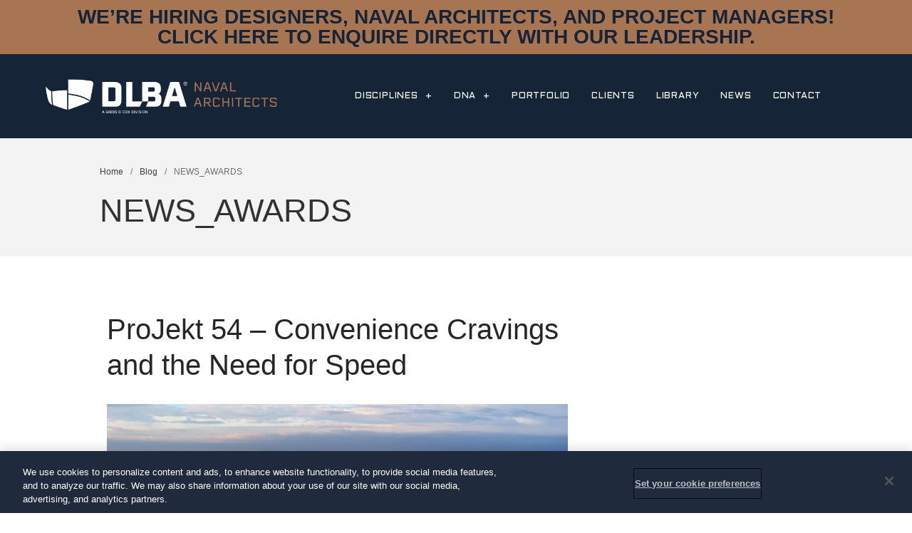

--- FILE ---
content_type: text/html; charset=UTF-8
request_url: https://dlba-inc.com/category/news-awards/
body_size: 11597
content:
<!DOCTYPE html>
<html lang="en-US">
<head>
	<meta charset="UTF-8">
	<meta name="viewport" content="width=device-width,initial-scale=1,maximum-scale=1,user-scalable=no">

	<!-- Place this code in the head -->
    <!-- Google Tag Manager -->
    <script>
    (function(w, d, s, l, i) {
        w[l] = w[l] || [];
        w[l].push({
            'gtm.start':
            new Date().getTime(),
            event: 'gtm.js'
        });
        var f = d.getElementsByTagName(s)[0],
            j = d.createElement(s),
            dl = l != 'dataLayer' ? '&l=' + l : '';
        j.async = true;
        j.src =
        'https://www.googletagmanager.com/gtm.js?id=' + i + dl;
        f.parentNode.insertBefore(j, f);
    })(window, document, 'script', 'dataLayer', 'GTM-5QG6S47');
    </script>
    <!-- End Google Tag Manager -->
	
	<title>NEWS_AWARDS &#8211; DLBA</title>
<meta name='robots' content='max-image-preview:large' />
<link rel='dns-prefetch' href='//dlba-inc.com' />
<link rel='dns-prefetch' href='//s.w.org' />
<link rel="alternate" type="application/rss+xml" title="DLBA &raquo; Feed" href="https://dlba-inc.com/feed/" />
		<script type="text/javascript">
			window._wpemojiSettings = {"baseUrl":"https:\/\/s.w.org\/images\/core\/emoji\/13.1.0\/72x72\/","ext":".png","svgUrl":"https:\/\/s.w.org\/images\/core\/emoji\/13.1.0\/svg\/","svgExt":".svg","source":{"concatemoji":"https:\/\/dlba-inc.com\/wp-includes\/js\/wp-emoji-release.min.js?ver=5.8.2"}};
			!function(e,a,t){var n,r,o,i=a.createElement("canvas"),p=i.getContext&&i.getContext("2d");function s(e,t){var a=String.fromCharCode;p.clearRect(0,0,i.width,i.height),p.fillText(a.apply(this,e),0,0);e=i.toDataURL();return p.clearRect(0,0,i.width,i.height),p.fillText(a.apply(this,t),0,0),e===i.toDataURL()}function c(e){var t=a.createElement("script");t.src=e,t.defer=t.type="text/javascript",a.getElementsByTagName("head")[0].appendChild(t)}for(o=Array("flag","emoji"),t.supports={everything:!0,everythingExceptFlag:!0},r=0;r<o.length;r++)t.supports[o[r]]=function(e){if(!p||!p.fillText)return!1;switch(p.textBaseline="top",p.font="600 32px Arial",e){case"flag":return s([127987,65039,8205,9895,65039],[127987,65039,8203,9895,65039])?!1:!s([55356,56826,55356,56819],[55356,56826,8203,55356,56819])&&!s([55356,57332,56128,56423,56128,56418,56128,56421,56128,56430,56128,56423,56128,56447],[55356,57332,8203,56128,56423,8203,56128,56418,8203,56128,56421,8203,56128,56430,8203,56128,56423,8203,56128,56447]);case"emoji":return!s([10084,65039,8205,55357,56613],[10084,65039,8203,55357,56613])}return!1}(o[r]),t.supports.everything=t.supports.everything&&t.supports[o[r]],"flag"!==o[r]&&(t.supports.everythingExceptFlag=t.supports.everythingExceptFlag&&t.supports[o[r]]);t.supports.everythingExceptFlag=t.supports.everythingExceptFlag&&!t.supports.flag,t.DOMReady=!1,t.readyCallback=function(){t.DOMReady=!0},t.supports.everything||(n=function(){t.readyCallback()},a.addEventListener?(a.addEventListener("DOMContentLoaded",n,!1),e.addEventListener("load",n,!1)):(e.attachEvent("onload",n),a.attachEvent("onreadystatechange",function(){"complete"===a.readyState&&t.readyCallback()})),(n=t.source||{}).concatemoji?c(n.concatemoji):n.wpemoji&&n.twemoji&&(c(n.twemoji),c(n.wpemoji)))}(window,document,window._wpemojiSettings);
		</script>
		<style type="text/css">
img.wp-smiley,
img.emoji {
	display: inline !important;
	border: none !important;
	box-shadow: none !important;
	height: 1em !important;
	width: 1em !important;
	margin: 0 .07em !important;
	vertical-align: -0.1em !important;
	background: none !important;
	padding: 0 !important;
}
</style>
				<style>
			#wp-admin-bar-layers-edit-layout .ab-icon:before{
				font-family: "layers-interface" !important;
				content: "\e62f" !important;
				font-size: 16px !important;
			}
			</style>
		<link rel='stylesheet' id='wp-block-library-css'  href='https://dlba-inc.com/wp-includes/css/dist/block-library/style.min.css?ver=5.8.2' type='text/css' media='all' />
<link rel='stylesheet' id='layers-framework-css'  href='https://dlba-inc.com/wp-content/themes/layers-elementor/assets/css/framework.css?ver=1.0.3' type='text/css' media='all' />
<link rel='stylesheet' id='layers-components-css'  href='https://dlba-inc.com/wp-content/themes/layers-elementor/assets/css/components.css?ver=1.0.3' type='text/css' media='all' />
<link rel='stylesheet' id='layers-responsive-css'  href='https://dlba-inc.com/wp-content/themes/layers-elementor/assets/css/responsive.css?ver=1.0.3' type='text/css' media='all' />
<link rel='stylesheet' id='layers-icon-fonts-css'  href='https://dlba-inc.com/wp-content/themes/layers-elementor/assets/css/layers-icons.css?ver=1.0.3' type='text/css' media='all' />
<link rel='stylesheet' id='layers-pro-css'  href='https://dlba-inc.com/wp-content/themes/layers-elementor/assets/css/layers-pro.css?ver=1.0.3' type='text/css' media='all' />
<link rel='stylesheet' id='elementor-icons-css'  href='https://dlba-inc.com/wp-content/plugins/elementor/assets/lib/eicons/css/elementor-icons.min.css?ver=5.13.0' type='text/css' media='all' />
<link rel='stylesheet' id='elementor-frontend-legacy-css'  href='https://dlba-inc.com/wp-content/plugins/elementor/assets/css/frontend-legacy.min.css?ver=3.5.2' type='text/css' media='all' />
<link rel='stylesheet' id='elementor-frontend-css'  href='https://dlba-inc.com/wp-content/plugins/elementor/assets/css/frontend.min.css?ver=3.5.2' type='text/css' media='all' />
<link rel='stylesheet' id='elementor-post-8-css'  href='https://dlba-inc.com/wp-content/uploads/elementor/css/post-8.css?ver=1640687098' type='text/css' media='all' />
<link rel='stylesheet' id='elementor-pro-css'  href='https://dlba-inc.com/wp-content/plugins/elementor-pro/assets/css/frontend.min.css?ver=3.4.1' type='text/css' media='all' />
<link rel='stylesheet' id='elementor-global-css'  href='https://dlba-inc.com/wp-content/uploads/elementor/css/global.css?ver=1640687102' type='text/css' media='all' />
<link rel='stylesheet' id='elementor-post-142-css'  href='https://dlba-inc.com/wp-content/uploads/elementor/css/post-142.css?ver=1767709772' type='text/css' media='all' />
<link rel='stylesheet' id='elementor-post-135-css'  href='https://dlba-inc.com/wp-content/uploads/elementor/css/post-135.css?ver=1691092770' type='text/css' media='all' />
<link rel='stylesheet' id='layers-style-css'  href='https://dlba-inc.com/wp-content/themes/layers-elementor-child/style.css?ver=1.0.3' type='text/css' media='all' />
<link rel='stylesheet' id='google-fonts-1-css'  href='https://fonts.googleapis.com/css?family=Roboto%3A100%2C100italic%2C200%2C200italic%2C300%2C300italic%2C400%2C400italic%2C500%2C500italic%2C600%2C600italic%2C700%2C700italic%2C800%2C800italic%2C900%2C900italic%7CRoboto+Slab%3A100%2C100italic%2C200%2C200italic%2C300%2C300italic%2C400%2C400italic%2C500%2C500italic%2C600%2C600italic%2C700%2C700italic%2C800%2C800italic%2C900%2C900italic%7CAldrich%3A100%2C100italic%2C200%2C200italic%2C300%2C300italic%2C400%2C400italic%2C500%2C500italic%2C600%2C600italic%2C700%2C700italic%2C800%2C800italic%2C900%2C900italic%7CMontserrat%3A100%2C100italic%2C200%2C200italic%2C300%2C300italic%2C400%2C400italic%2C500%2C500italic%2C600%2C600italic%2C700%2C700italic%2C800%2C800italic%2C900%2C900italic&#038;display=auto&#038;ver=5.8.2' type='text/css' media='all' />
<link rel='stylesheet' id='elementor-icons-shared-0-css'  href='https://dlba-inc.com/wp-content/plugins/elementor/assets/lib/font-awesome/css/fontawesome.min.css?ver=5.15.3' type='text/css' media='all' />
<link rel='stylesheet' id='elementor-icons-fa-brands-css'  href='https://dlba-inc.com/wp-content/plugins/elementor/assets/lib/font-awesome/css/brands.min.css?ver=5.15.3' type='text/css' media='all' />
<script type='text/javascript' src='https://dlba-inc.com/wp-includes/js/jquery/jquery.min.js?ver=3.6.0' id='jquery-core-js'></script>
<script type='text/javascript' src='https://dlba-inc.com/wp-includes/js/jquery/jquery-migrate.min.js?ver=3.3.2' id='jquery-migrate-js'></script>
<script type='text/javascript' src='https://dlba-inc.com/wp-content/themes/layers-elementor/assets/js/plugins.js?ver=1.0.3' id='layers-plugins-js'></script>
<script type='text/javascript' id='layers-framework-js-extra'>
/* <![CDATA[ */
var layers_script_settings = {"header_sticky_breakpoint":"270"};
/* ]]> */
</script>
<script type='text/javascript' src='https://dlba-inc.com/wp-content/themes/layers-elementor/assets/js/layers.framework.js?ver=1.0.3' id='layers-framework-js'></script>
<script type='text/javascript' src='https://dlba-inc.com/wp-content/themes/layers-elementor/assets/js/layers-pro.js?ver=1.0.3' id='layers-pro-js'></script>
<link rel="wlwmanifest" type="application/wlwmanifest+xml" href="https://dlba-inc.com/wp-includes/wlwmanifest.xml" /> 
<style type="text/css" id="layers-inline-styles-header">

 .header-site.invert .nav-horizontal > ul > li > a, .header-site .nav-horizontal > ul > li > a, .header-search a { border-radius: 4px;} 

 input[type="button"], input[type="submit"], button, .button, .form-submit input[type="submit"] { border-width: 0px;border-radius: 4px;} 

 .invert input[type="button"], .invert input[type="submit"], .invert button, .invert .button, .invert .form-submit input[type="submit"] { border-width: 0px;border-radius: 0px;} 

@media only screen and ( min-width: 769px ) {.footer-site > .container > .row:first-child {padding-top : 14px ;padding-bottom : 14px ;}}

 .header-site, .header-site.header-sticky { background-color: #1c2b3e;} 

.footer-site {background-color: #2b2b2b;}

.sidebar .well {background-color: #FFFFFF;}</style>			<meta property="og:title" content=" &raquo; NEWS_AWARDS" />
			<meta property="og:description" content="Naval architecture" />
			<meta property="og:type" content="website" />
			<meta property="og:url" content="" />
					<link rel="icon" href="https://dlba-inc.com/wp-content/uploads/2020/07/favicon-dlba-150x150.png" sizes="32x32" />
<link rel="icon" href="https://dlba-inc.com/wp-content/uploads/2020/07/favicon-dlba.png" sizes="192x192" />
<link rel="apple-touch-icon" href="https://dlba-inc.com/wp-content/uploads/2020/07/favicon-dlba.png" />
<meta name="msapplication-TileImage" content="https://dlba-inc.com/wp-content/uploads/2020/07/favicon-dlba.png" />
		<style type="text/css" id="wp-custom-css">
			/* Image with 'data' attribute is hidden */
img[data-lazy-src] {
	/* we set the opacity to 0 */
	opacity: 0;
}

/*Image without 'data' attribute is (or becomes) visible */
img.lazyloaded {
	/* prepare the future animation */
	-webkit-transition: opacity .5s linear 0.2s;
	   -moz-transition: opacity .5s linear 0.2s;
	        transition: opacity .5s linear 0.2s;

	/* we set the opacity to 1 to do the magic */
	opacity: 1;
}		</style>
			
	<!-- OneTrust Cookies Consent Notice start for dlba-inc.com -->
<script src=https://cdn.cookielaw.org/scripttemplates/otSDKStub.js  type="text/javascript" charset="UTF-8" data-domain-script="bec13fdd-5825-47ad-895b-673a712ad04e" ></script>
<script type="text/javascript">
function OptanonWrapper() { }
</script>
<!-- OneTrust Cookies Consent Notice end for dlba-inc.com -->



</head>
<body class="archive category category-news-awards category-13 wp-custom-logo body-header-logo-left layers-post-page right-sidebar layers-pro-active layers-animate opacity-0 elementor-default elementor-kit-8">

	<!--Place this code in the body -->
    <!-- Google Tag Manager (noscript) -->
    <noscript>
        <iframe src="https://www.googletagmanager.com/ns.html?id=GTM-5QG6S47" height="0" width="0" style="display:none;visibility:hidden"></iframe>
    </noscript>
    <!-- End Google Tag Manager (noscript) -->

	<div class="wrapper invert off-canvas-right" id="off-canvas-right">
    <a class="close-canvas" data-toggle="#off-canvas-right" data-toggle-class="open">
        <i class="l-close"></i>
        Close    </a>

    <div class="content nav-mobile clearfix">
        <nav class="nav nav-vertical"><ul id="menu-top-navigation" class="menu"><li id="menu-item-294" class="menu-item menu-item-type-post_type menu-item-object-page menu-item-has-children menu-item-294"><a href="https://dlba-inc.com/design-styling/">DISCIPLINES</a>
<ul class="sub-menu">
	<li id="menu-item-295" class="menu-item menu-item-type-post_type menu-item-object-page menu-item-295"><a href="https://dlba-inc.com/design-styling/">DESIGN &#038; STYLING</a></li>
	<li id="menu-item-319" class="menu-item menu-item-type-post_type menu-item-object-page menu-item-319"><a href="https://dlba-inc.com/naval-architecture/">NAVAL ARCHITECTURE</a></li>
	<li id="menu-item-1168" class="menu-item menu-item-type-post_type menu-item-object-page menu-item-1168"><a href="https://dlba-inc.com/marine-engineering/">MARINE ENGINEERING</a></li>
	<li id="menu-item-404" class="menu-item menu-item-type-post_type menu-item-object-page menu-item-404"><a href="https://dlba-inc.com/construction-management/">CONSTRUCTION MANAGEMENT</a></li>
	<li id="menu-item-455" class="menu-item menu-item-type-post_type menu-item-object-page menu-item-455"><a href="https://dlba-inc.com/research-and-development/">RESEARCH &#038; DEVELOPMENT</a></li>
</ul>
</li>
<li id="menu-item-736" class="menu-item menu-item-type-post_type menu-item-object-page menu-item-has-children menu-item-736"><a href="https://dlba-inc.com/dna/">DNA</a>
<ul class="sub-menu">
	<li id="menu-item-906" class="menu-item menu-item-type-post_type menu-item-object-page menu-item-906"><a href="https://dlba-inc.com/dna/">OUR STORY</a></li>
	<li id="menu-item-771" class="menu-item menu-item-type-post_type menu-item-object-page menu-item-771"><a href="https://dlba-inc.com/team/">MEET THE TEAM</a></li>
	<li id="menu-item-3086" class="menu-item menu-item-type-post_type menu-item-object-page menu-item-3086"><a href="https://dlba-inc.com/company-and-employee-awards/">AWARDS</a></li>
</ul>
</li>
<li id="menu-item-663" class="menu-item menu-item-type-post_type menu-item-object-page menu-item-663"><a href="https://dlba-inc.com/portfolio/">PORTFOLIO</a></li>
<li id="menu-item-780" class="menu-item menu-item-type-post_type menu-item-object-page menu-item-780"><a href="https://dlba-inc.com/client-profile/">CLIENTS</a></li>
<li id="menu-item-492" class="menu-item menu-item-type-post_type menu-item-object-page menu-item-492"><a href="https://dlba-inc.com/library/">LIBRARY</a></li>
<li id="menu-item-504" class="menu-item menu-item-type-post_type menu-item-object-page menu-item-504"><a href="https://dlba-inc.com/news/">NEWS</a></li>
<li id="menu-item-651" class="menu-item menu-item-type-post_type menu-item-object-page menu-item-651"><a href="https://dlba-inc.com/contact/">CONTACT</a></li>
</ul></nav>    </div>
    <aside id="search-2" class="content widget widget_search"><form role="search" method="get" class="search-form" action="https://dlba-inc.com/">
				<label>
					<span class="screen-reader-text">Search for:</span>
					<input type="search" class="search-field" placeholder="Search &hellip;" value="" name="s" />
				</label>
				<input type="submit" class="search-submit" value="Search" />
			</form></aside>
		<aside id="recent-posts-2" class="content widget widget_recent_entries">
		<h5 class="section-nav-title">Recent Posts</h5>
		<ul>
											<li>
					<a href="https://dlba-inc.com/library/dlba-university/">DLBA University &#8211; “Model Tests on a Standard Series of Flying-Boat Hulls”</a>
									</li>
											<li>
					<a href="https://dlba-inc.com/news-awards/projekt-54-convenience-cravings-and-the-need-for-speed/">ProJekt 54 – Convenience Cravings and the Need for Speed</a>
									</li>
											<li>
					<a href="https://dlba-inc.com/news-awards/thoroughbred-boats-u23i-luxury-and-legendary-performance-redesigned/">Thoroughbred Boats U23i – Luxury and Legendary Performance Redesigned</a>
									</li>
											<li>
					<a href="https://dlba-inc.com/news-awards/crab-2-0-dlbas-modern-take-on-a-coastal-research-classic/">CRAB 2.0 – DLBA’s Modern Take on a Coastal Research Classic</a>
									</li>
											<li>
					<a href="https://dlba-inc.com/news-awards/see-you-at-macc/">See you at MACC?</a>
									</li>
					</ul>

		</aside></div>		<div class="wrapper-site">
				<div data-elementor-type="header" data-elementor-id="142" class="elementor elementor-142 elementor-location-header" data-elementor-settings="[]">
		<div class="elementor-section-wrap">
					<section class="elementor-section elementor-top-section elementor-element elementor-element-ee442fb elementor-section-boxed elementor-section-height-default elementor-section-height-default" data-id="ee442fb" data-element_type="section" data-settings="{&quot;background_background&quot;:&quot;classic&quot;}">
						<div class="elementor-container elementor-column-gap-default">
							<div class="elementor-row">
					<div class="elementor-column elementor-col-100 elementor-top-column elementor-element elementor-element-0ca8aa0" data-id="0ca8aa0" data-element_type="column">
			<div class="elementor-column-wrap elementor-element-populated">
							<div class="elementor-widget-wrap">
						<div class="elementor-element elementor-element-f011b2b elementor-widget elementor-widget-heading" data-id="f011b2b" data-element_type="widget" data-widget_type="heading.default">
				<div class="elementor-widget-container">
			<h3 class="elementor-heading-title elementor-size-default"><a href="mailto:Justin.M.Lorio@leidos.com?subject=JOB%20ENQUIRY%20WITH%20DLBA!">WE’RE HIRING DESIGNERS, NAVAL ARCHITECTS, AND PROJECT MANAGERS!  CLICK HERE TO ENQUIRE DIRECTLY WITH OUR LEADERSHIP.</a></h3>		</div>
				</div>
						</div>
					</div>
		</div>
								</div>
					</div>
		</section>
				<section class="elementor-section elementor-top-section elementor-element elementor-element-3fb889d8 elementor-section-items-stretch elementor-section-content-middle elementor-section-height-min-height elementor-section-boxed elementor-section-height-default" data-id="3fb889d8" data-element_type="section" data-settings="{&quot;sticky&quot;:&quot;top&quot;,&quot;background_background&quot;:&quot;classic&quot;,&quot;sticky_on&quot;:[&quot;desktop&quot;,&quot;tablet&quot;,&quot;mobile&quot;],&quot;sticky_offset&quot;:0,&quot;sticky_effects_offset&quot;:0}">
						<div class="elementor-container elementor-column-gap-default">
							<div class="elementor-row">
					<div class="elementor-column elementor-col-33 elementor-top-column elementor-element elementor-element-ab424f4" data-id="ab424f4" data-element_type="column">
			<div class="elementor-column-wrap elementor-element-populated">
							<div class="elementor-widget-wrap">
						<div class="elementor-element elementor-element-2e941b3d elementor-widget elementor-widget-image" data-id="2e941b3d" data-element_type="widget" data-widget_type="image.default">
				<div class="elementor-widget-container">
								<div class="elementor-image">
													<a href="/">
							<img width="552" height="80" src="https://dlba-inc.com/wp-content/uploads/2020/06/DLBA_Naval_architects_mainlogo_2022.png" class="attachment-full size-full" alt="" loading="lazy" srcset="https://dlba-inc.com/wp-content/uploads/2020/06/DLBA_Naval_architects_mainlogo_2022.png 552w, https://dlba-inc.com/wp-content/uploads/2020/06/DLBA_Naval_architects_mainlogo_2022-300x43.png 300w" sizes="(max-width: 552px) 100vw, 552px" />								</a>
														</div>
						</div>
				</div>
						</div>
					</div>
		</div>
				<div class="elementor-column elementor-col-33 elementor-top-column elementor-element elementor-element-115b36f3" data-id="115b36f3" data-element_type="column">
			<div class="elementor-column-wrap elementor-element-populated">
							<div class="elementor-widget-wrap">
						<div class="elementor-element elementor-element-6686e3a elementor-nav-menu__align-right elementor-nav-menu--dropdown-mobile elementor-nav-menu--stretch elementor-nav-menu__text-align-center elementor-nav-menu--toggle elementor-nav-menu--burger elementor-widget elementor-widget-nav-menu" data-id="6686e3a" data-element_type="widget" data-settings="{&quot;full_width&quot;:&quot;stretch&quot;,&quot;submenu_icon&quot;:{&quot;value&quot;:&quot;&lt;i class=\&quot;fas e-plus-icon\&quot;&gt;&lt;\/i&gt;&quot;,&quot;library&quot;:&quot;&quot;},&quot;layout&quot;:&quot;horizontal&quot;,&quot;toggle&quot;:&quot;burger&quot;}" data-widget_type="nav-menu.default">
				<div class="elementor-widget-container">
						<nav migration_allowed="1" migrated="0" role="navigation" class="elementor-nav-menu--main elementor-nav-menu__container elementor-nav-menu--layout-horizontal e--pointer-text e--animation-sink"><ul id="menu-1-6686e3a" class="elementor-nav-menu"><li class="menu-item menu-item-type-post_type menu-item-object-page menu-item-has-children menu-item-294"><a href="https://dlba-inc.com/design-styling/" class="elementor-item">DISCIPLINES</a>
<ul class="sub-menu elementor-nav-menu--dropdown">
	<li class="menu-item menu-item-type-post_type menu-item-object-page menu-item-295"><a href="https://dlba-inc.com/design-styling/" class="elementor-sub-item">DESIGN &#038; STYLING</a></li>
	<li class="menu-item menu-item-type-post_type menu-item-object-page menu-item-319"><a href="https://dlba-inc.com/naval-architecture/" class="elementor-sub-item">NAVAL ARCHITECTURE</a></li>
	<li class="menu-item menu-item-type-post_type menu-item-object-page menu-item-1168"><a href="https://dlba-inc.com/marine-engineering/" class="elementor-sub-item">MARINE ENGINEERING</a></li>
	<li class="menu-item menu-item-type-post_type menu-item-object-page menu-item-404"><a href="https://dlba-inc.com/construction-management/" class="elementor-sub-item">CONSTRUCTION MANAGEMENT</a></li>
	<li class="menu-item menu-item-type-post_type menu-item-object-page menu-item-455"><a href="https://dlba-inc.com/research-and-development/" class="elementor-sub-item">RESEARCH &#038; DEVELOPMENT</a></li>
</ul>
</li>
<li class="menu-item menu-item-type-post_type menu-item-object-page menu-item-has-children menu-item-736"><a href="https://dlba-inc.com/dna/" class="elementor-item">DNA</a>
<ul class="sub-menu elementor-nav-menu--dropdown">
	<li class="menu-item menu-item-type-post_type menu-item-object-page menu-item-906"><a href="https://dlba-inc.com/dna/" class="elementor-sub-item">OUR STORY</a></li>
	<li class="menu-item menu-item-type-post_type menu-item-object-page menu-item-771"><a href="https://dlba-inc.com/team/" class="elementor-sub-item">MEET THE TEAM</a></li>
	<li class="menu-item menu-item-type-post_type menu-item-object-page menu-item-3086"><a href="https://dlba-inc.com/company-and-employee-awards/" class="elementor-sub-item">AWARDS</a></li>
</ul>
</li>
<li class="menu-item menu-item-type-post_type menu-item-object-page menu-item-663"><a href="https://dlba-inc.com/portfolio/" class="elementor-item">PORTFOLIO</a></li>
<li class="menu-item menu-item-type-post_type menu-item-object-page menu-item-780"><a href="https://dlba-inc.com/client-profile/" class="elementor-item">CLIENTS</a></li>
<li class="menu-item menu-item-type-post_type menu-item-object-page menu-item-492"><a href="https://dlba-inc.com/library/" class="elementor-item">LIBRARY</a></li>
<li class="menu-item menu-item-type-post_type menu-item-object-page menu-item-504"><a href="https://dlba-inc.com/news/" class="elementor-item">NEWS</a></li>
<li class="menu-item menu-item-type-post_type menu-item-object-page menu-item-651"><a href="https://dlba-inc.com/contact/" class="elementor-item">CONTACT</a></li>
</ul></nav>
					<div class="elementor-menu-toggle" role="button" tabindex="0" aria-label="Menu Toggle" aria-expanded="false">
			<i aria-hidden="true" role="presentation" class="eicon-menu-bar"></i>			<span class="elementor-screen-only">Menu</span>
		</div>
			<nav class="elementor-nav-menu--dropdown elementor-nav-menu__container" role="navigation" aria-hidden="true"><ul id="menu-2-6686e3a" class="elementor-nav-menu"><li class="menu-item menu-item-type-post_type menu-item-object-page menu-item-has-children menu-item-294"><a href="https://dlba-inc.com/design-styling/" class="elementor-item" tabindex="-1">DISCIPLINES</a>
<ul class="sub-menu elementor-nav-menu--dropdown">
	<li class="menu-item menu-item-type-post_type menu-item-object-page menu-item-295"><a href="https://dlba-inc.com/design-styling/" class="elementor-sub-item" tabindex="-1">DESIGN &#038; STYLING</a></li>
	<li class="menu-item menu-item-type-post_type menu-item-object-page menu-item-319"><a href="https://dlba-inc.com/naval-architecture/" class="elementor-sub-item" tabindex="-1">NAVAL ARCHITECTURE</a></li>
	<li class="menu-item menu-item-type-post_type menu-item-object-page menu-item-1168"><a href="https://dlba-inc.com/marine-engineering/" class="elementor-sub-item" tabindex="-1">MARINE ENGINEERING</a></li>
	<li class="menu-item menu-item-type-post_type menu-item-object-page menu-item-404"><a href="https://dlba-inc.com/construction-management/" class="elementor-sub-item" tabindex="-1">CONSTRUCTION MANAGEMENT</a></li>
	<li class="menu-item menu-item-type-post_type menu-item-object-page menu-item-455"><a href="https://dlba-inc.com/research-and-development/" class="elementor-sub-item" tabindex="-1">RESEARCH &#038; DEVELOPMENT</a></li>
</ul>
</li>
<li class="menu-item menu-item-type-post_type menu-item-object-page menu-item-has-children menu-item-736"><a href="https://dlba-inc.com/dna/" class="elementor-item" tabindex="-1">DNA</a>
<ul class="sub-menu elementor-nav-menu--dropdown">
	<li class="menu-item menu-item-type-post_type menu-item-object-page menu-item-906"><a href="https://dlba-inc.com/dna/" class="elementor-sub-item" tabindex="-1">OUR STORY</a></li>
	<li class="menu-item menu-item-type-post_type menu-item-object-page menu-item-771"><a href="https://dlba-inc.com/team/" class="elementor-sub-item" tabindex="-1">MEET THE TEAM</a></li>
	<li class="menu-item menu-item-type-post_type menu-item-object-page menu-item-3086"><a href="https://dlba-inc.com/company-and-employee-awards/" class="elementor-sub-item" tabindex="-1">AWARDS</a></li>
</ul>
</li>
<li class="menu-item menu-item-type-post_type menu-item-object-page menu-item-663"><a href="https://dlba-inc.com/portfolio/" class="elementor-item" tabindex="-1">PORTFOLIO</a></li>
<li class="menu-item menu-item-type-post_type menu-item-object-page menu-item-780"><a href="https://dlba-inc.com/client-profile/" class="elementor-item" tabindex="-1">CLIENTS</a></li>
<li class="menu-item menu-item-type-post_type menu-item-object-page menu-item-492"><a href="https://dlba-inc.com/library/" class="elementor-item" tabindex="-1">LIBRARY</a></li>
<li class="menu-item menu-item-type-post_type menu-item-object-page menu-item-504"><a href="https://dlba-inc.com/news/" class="elementor-item" tabindex="-1">NEWS</a></li>
<li class="menu-item menu-item-type-post_type menu-item-object-page menu-item-651"><a href="https://dlba-inc.com/contact/" class="elementor-item" tabindex="-1">CONTACT</a></li>
</ul></nav>
				</div>
				</div>
						</div>
					</div>
		</div>
				<div class="elementor-column elementor-col-33 elementor-top-column elementor-element elementor-element-5f1a774c" data-id="5f1a774c" data-element_type="column">
			<div class="elementor-column-wrap elementor-element-populated">
							<div class="elementor-widget-wrap">
						<div class="elementor-element elementor-element-32136a8f elementor-view-default elementor-widget elementor-widget-icon" data-id="32136a8f" data-element_type="widget" data-widget_type="icon.default">
				<div class="elementor-widget-container">
					<div class="elementor-icon-wrapper">
			<a class="elementor-icon" href="#elementor-action%3Aaction%3Dpopup%3Aopen%26settings%3DeyJpZCI6IjQyNyIsInRvZ2dsZSI6ZmFsc2V9">
						</a>
		</div>
				</div>
				</div>
						</div>
					</div>
		</div>
								</div>
					</div>
		</section>
				</div>
		</div>
				<section id="wrapper-content" class="wrapper-content">		<div class="title-container">
						<div class="title">
						<nav class="bread-crumbs">
			<ul>
														
						<li data-key="home"><a href="https://dlba-inc.com">Home</a></li>
																				<li>/</li>
										
						<li data-key="post_archive_page"><a href="https://dlba-inc.com/blog/">Blog</a></li>
																				<li>/</li>
										
						<li data-key="category"><span class="current">NEWS_AWARDS</span></li>
												</ul>
		</nav>
											<h3 class="heading">NEWS_AWARDS</h3>
												</div>
					</div>
	
	<div class="container layers-content-main archive clearfix">
		<div class="grid">
			
							<div id="post-list" class="column span-8">
											<article id="post-6983" class="push-bottom-large post-6983 post type-post status-publish format-standard has-post-thumbnail hentry category-news-awards">
		<header class="section-title large">
				<h1 class="heading"><a href="https://dlba-inc.com/news-awards/projekt-54-convenience-cravings-and-the-need-for-speed/">ProJekt 54 – Convenience Cravings and the Need for Speed</a></h1>
			</header>
	
	<div class="thumbnail push-bottom"><a href="https://dlba-inc.com/news-awards/projekt-54-convenience-cravings-and-the-need-for-speed/"><img width="660" height="371" src="https://dlba-inc.com/wp-content/uploads/2023/06/ProJekt_Boatworks_Newsletter_June23-1024x575.jpg" class="attachment-large size-large" alt="" loading="lazy" srcset="https://dlba-inc.com/wp-content/uploads/2023/06/ProJekt_Boatworks_Newsletter_June23-1024x575.jpg 1024w, https://dlba-inc.com/wp-content/uploads/2023/06/ProJekt_Boatworks_Newsletter_June23-300x168.jpg 300w, https://dlba-inc.com/wp-content/uploads/2023/06/ProJekt_Boatworks_Newsletter_June23-768x431.jpg 768w, https://dlba-inc.com/wp-content/uploads/2023/06/ProJekt_Boatworks_Newsletter_June23.jpg 1427w" sizes="(max-width: 660px) 100vw, 660px" /></a></div>
							<div class="copy">
			<p class="excerpt">You may be shocked to find that North America boasts only a small number of shipyards and builders that offer finely finished aluminum boats and yachts. With over a quarter century of vision, perseverance, and a tireless drive for perfection, ProJekt Boatworks is a collaboration between Coastal Craft and Jasper [&hellip;]</p>
		</div>
					
			<footer class="meta-info push-bottom"><p><span class="meta-item meta-date"><i class="l-clock-o"></i> June 26, 2023</span> <span class="meta-item meta-author"><i class="l-user"></i> <a href="https://dlba-inc.com/author/maegan-j-barnesgibbscox-com/" title="View all posts by maegan.j.barnes@gibbscox.com" rel="author" class="layers-author">maegan.j.barnes@gibbscox.com</a></span> <span class="meta-item meta-category"><i class="l-folder-open-o"></i>  <a href="https://dlba-inc.com/category/news-awards/" title="View all posts in NEWS_AWARDS">NEWS_AWARDS</a></span></p></footer>	
				<a href="https://dlba-inc.com/news-awards/projekt-54-convenience-cravings-and-the-need-for-speed/" class="button">Read More</a>
			</article>											<article id="post-6975" class="push-bottom-large post-6975 post type-post status-publish format-standard has-post-thumbnail hentry category-news-awards">
		<header class="section-title large">
				<h1 class="heading"><a href="https://dlba-inc.com/news-awards/thoroughbred-boats-u23i-luxury-and-legendary-performance-redesigned/">Thoroughbred Boats U23i – Luxury and Legendary Performance Redesigned</a></h1>
			</header>
	
	<div class="thumbnail push-bottom"><a href="https://dlba-inc.com/news-awards/thoroughbred-boats-u23i-luxury-and-legendary-performance-redesigned/"><img width="660" height="494" src="https://dlba-inc.com/wp-content/uploads/2023/06/Thoroughbred_Boat_Newsletter_June23.png-1024x767.jpg" class="attachment-large size-large" alt="" loading="lazy" srcset="https://dlba-inc.com/wp-content/uploads/2023/06/Thoroughbred_Boat_Newsletter_June23.png-1024x767.jpg 1024w, https://dlba-inc.com/wp-content/uploads/2023/06/Thoroughbred_Boat_Newsletter_June23.png-300x225.jpg 300w, https://dlba-inc.com/wp-content/uploads/2023/06/Thoroughbred_Boat_Newsletter_June23.png-768x575.jpg 768w, https://dlba-inc.com/wp-content/uploads/2023/06/Thoroughbred_Boat_Newsletter_June23.png.jpg 1428w" sizes="(max-width: 660px) 100vw, 660px" /></a></div>
							<div class="copy">
			<p class="excerpt">The U23i from Thoroughbred Boat Company combines modern luxury with legendary performance. Originally designed with inboard propulsion and a single engine with propeller tunnel on centerline, DLBA consulted on running surface and provided shaftline arrangement and tunnel geometry. With the success of the U23i, DLBA will continue with additional design [&hellip;]</p>
		</div>
					
			<footer class="meta-info push-bottom"><p><span class="meta-item meta-date"><i class="l-clock-o"></i> June 26, 2023</span> <span class="meta-item meta-author"><i class="l-user"></i> <a href="https://dlba-inc.com/author/maegan-j-barnesgibbscox-com/" title="View all posts by maegan.j.barnes@gibbscox.com" rel="author" class="layers-author">maegan.j.barnes@gibbscox.com</a></span> <span class="meta-item meta-category"><i class="l-folder-open-o"></i>  <a href="https://dlba-inc.com/category/news-awards/" title="View all posts in NEWS_AWARDS">NEWS_AWARDS</a></span></p></footer>	
				<a href="https://dlba-inc.com/news-awards/thoroughbred-boats-u23i-luxury-and-legendary-performance-redesigned/" class="button">Read More</a>
			</article>											<article id="post-6972" class="push-bottom-large post-6972 post type-post status-publish format-standard has-post-thumbnail hentry category-news-awards">
		<header class="section-title large">
				<h1 class="heading"><a href="https://dlba-inc.com/news-awards/crab-2-0-dlbas-modern-take-on-a-coastal-research-classic/">CRAB 2.0 – DLBA’s Modern Take on a Coastal Research Classic</a></h1>
			</header>
	
	<div class="thumbnail push-bottom"><a href="https://dlba-inc.com/news-awards/crab-2-0-dlbas-modern-take-on-a-coastal-research-classic/"><img width="282" height="376" src="https://dlba-inc.com/wp-content/uploads/2023/06/CRAB.jpg" class="attachment-large size-large" alt="" loading="lazy" srcset="https://dlba-inc.com/wp-content/uploads/2023/06/CRAB.jpg 282w, https://dlba-inc.com/wp-content/uploads/2023/06/CRAB-225x300.jpg 225w" sizes="(max-width: 282px) 100vw, 282px" /></a></div>
							<div class="copy">
			<p class="excerpt">DLBA recently completed the preliminary design of a Next-Generation Coastal Research Amphibious Buggy (CRAB 2.0) for the US Army Corps of Engineers Coastal Engineering Research Center’s Field Research Facility in Duck, North Carolina. The design of the CRAB 2.0 is based on the existing CRAB used by the Corps at [&hellip;]</p>
		</div>
					
			<footer class="meta-info push-bottom"><p><span class="meta-item meta-date"><i class="l-clock-o"></i> June 26, 2023</span> <span class="meta-item meta-author"><i class="l-user"></i> <a href="https://dlba-inc.com/author/maegan-j-barnesgibbscox-com/" title="View all posts by maegan.j.barnes@gibbscox.com" rel="author" class="layers-author">maegan.j.barnes@gibbscox.com</a></span> <span class="meta-item meta-category"><i class="l-folder-open-o"></i>  <a href="https://dlba-inc.com/category/news-awards/" title="View all posts in NEWS_AWARDS">NEWS_AWARDS</a></span></p></footer>	
				<a href="https://dlba-inc.com/news-awards/crab-2-0-dlbas-modern-take-on-a-coastal-research-classic/" class="button">Read More</a>
			</article>											<article id="post-6965" class="push-bottom-large post-6965 post type-post status-publish format-standard has-post-thumbnail hentry category-news-awards">
		<header class="section-title large">
				<h1 class="heading"><a href="https://dlba-inc.com/news-awards/see-you-at-macc/">See you at MACC?</a></h1>
			</header>
	
	<div class="thumbnail push-bottom"><a href="https://dlba-inc.com/news-awards/see-you-at-macc/"><img width="660" height="660" src="https://dlba-inc.com/wp-content/uploads/2023/06/MACC_2023_Social_1_V2-1024x1024.png" class="attachment-large size-large" alt="" loading="lazy" srcset="https://dlba-inc.com/wp-content/uploads/2023/06/MACC_2023_Social_1_V2-1024x1024.png 1024w, https://dlba-inc.com/wp-content/uploads/2023/06/MACC_2023_Social_1_V2-300x300.png 300w, https://dlba-inc.com/wp-content/uploads/2023/06/MACC_2023_Social_1_V2-150x150.png 150w, https://dlba-inc.com/wp-content/uploads/2023/06/MACC_2023_Social_1_V2-768x768.png 768w, https://dlba-inc.com/wp-content/uploads/2023/06/MACC_2023_Social_1_V2-1000x1000.png 1000w, https://dlba-inc.com/wp-content/uploads/2023/06/MACC_2023_Social_1_V2-480x480.png 480w, https://dlba-inc.com/wp-content/uploads/2023/06/MACC_2023_Social_1_V2.png 1200w" sizes="(max-width: 660px) 100vw, 660px" /></a></div>
							<div class="copy">
			<p class="excerpt">Anchor down at MACC 2023! Our team will be attending ASNE’s Multi-Agency Craft Conference (MACC) June 26 – 28 in Portsmouth, VA. You can find us in the Portsmouth Ballroom, Booth #204. DLBA’s very own Maggie Maguire will lead a presentation delivering valuable insight into operator and engineer perspectives on [&hellip;]</p>
		</div>
					
			<footer class="meta-info push-bottom"><p><span class="meta-item meta-date"><i class="l-clock-o"></i> June 26, 2023</span> <span class="meta-item meta-author"><i class="l-user"></i> <a href="https://dlba-inc.com/author/maegan-j-barnesgibbscox-com/" title="View all posts by maegan.j.barnes@gibbscox.com" rel="author" class="layers-author">maegan.j.barnes@gibbscox.com</a></span> <span class="meta-item meta-category"><i class="l-folder-open-o"></i>  <a href="https://dlba-inc.com/category/news-awards/" title="View all posts in NEWS_AWARDS">NEWS_AWARDS</a></span></p></footer>	
				<a href="https://dlba-inc.com/news-awards/see-you-at-macc/" class="button">Read More</a>
			</article>					
									</div>
			
																	</div>
	</div>

			<div id="back-to-top">
				<a href="#top">Back to top</a>
			</div> <!-- back-to-top -->

		</section>

		
				<div data-elementor-type="footer" data-elementor-id="135" class="elementor elementor-135 elementor-location-footer" data-elementor-settings="[]">
		<div class="elementor-section-wrap">
					<footer class="elementor-section elementor-top-section elementor-element elementor-element-513d45d2 elementor-section-height-min-height elementor-section-content-middle elementor-section-boxed elementor-section-height-default elementor-section-items-middle" data-id="513d45d2" data-element_type="section" data-settings="{&quot;background_background&quot;:&quot;classic&quot;}">
						<div class="elementor-container elementor-column-gap-default">
							<div class="elementor-row">
					<div class="elementor-column elementor-col-50 elementor-top-column elementor-element elementor-element-6ff6430e" data-id="6ff6430e" data-element_type="column">
			<div class="elementor-column-wrap elementor-element-populated">
							<div class="elementor-widget-wrap">
						<section class="elementor-section elementor-inner-section elementor-element elementor-element-5e506eb elementor-section-boxed elementor-section-height-default elementor-section-height-default" data-id="5e506eb" data-element_type="section">
						<div class="elementor-container elementor-column-gap-default">
							<div class="elementor-row">
					<div class="elementor-column elementor-col-100 elementor-inner-column elementor-element elementor-element-b1720b6" data-id="b1720b6" data-element_type="column">
			<div class="elementor-column-wrap elementor-element-populated">
							<div class="elementor-widget-wrap">
						<div class="elementor-element elementor-element-67c59e9 elementor-widget elementor-widget-heading" data-id="67c59e9" data-element_type="widget" data-widget_type="heading.default">
				<div class="elementor-widget-container">
			<p class="elementor-heading-title elementor-size-default"><a href="https://www.gibbscox.com" target="_blank">©2021 All rights reserved &nbsp;|&nbsp; DLBA is a division of Gibbs &amp; Cox, Inc. - A Leidos Company  <br><a href="https://www.leidos.com/privacy/" target="_blank">Privacy Policy</a> &nbsp;|&nbsp;  <a href="https://www.leidos.com/privacy#interest" target="_blank">Ad Choices</a> &nbsp;|&nbsp; <a href="https://www.leidos.com/privacy/california-privacy-notice#opt-out" target="_blank">Do Not Sell My Personal Information</a></a></p>		</div>
				</div>
						</div>
					</div>
		</div>
								</div>
					</div>
		</section>
						</div>
					</div>
		</div>
				<div class="elementor-column elementor-col-50 elementor-top-column elementor-element elementor-element-19dee48c" data-id="19dee48c" data-element_type="column">
			<div class="elementor-column-wrap elementor-element-populated">
							<div class="elementor-widget-wrap">
						<section class="elementor-section elementor-inner-section elementor-element elementor-element-80cd068 elementor-section-boxed elementor-section-height-default elementor-section-height-default" data-id="80cd068" data-element_type="section">
						<div class="elementor-container elementor-column-gap-default">
							<div class="elementor-row">
					<div class="elementor-column elementor-col-50 elementor-inner-column elementor-element elementor-element-04fcc60" data-id="04fcc60" data-element_type="column">
			<div class="elementor-column-wrap elementor-element-populated">
							<div class="elementor-widget-wrap">
						<div class="elementor-element elementor-element-9c9db7a elementor-widget elementor-widget-text-editor" data-id="9c9db7a" data-element_type="widget" data-widget_type="text-editor.default">
				<div class="elementor-widget-container">
								<div class="elementor-text-editor elementor-clearfix">
									</div>
						</div>
				</div>
						</div>
					</div>
		</div>
				<div class="elementor-column elementor-col-50 elementor-inner-column elementor-element elementor-element-863bfb2" data-id="863bfb2" data-element_type="column">
			<div class="elementor-column-wrap elementor-element-populated">
							<div class="elementor-widget-wrap">
						<div class="elementor-element elementor-element-605e23dc e-grid-align-right e-grid-align-mobile-center elementor-shape-rounded elementor-grid-0 elementor-widget elementor-widget-social-icons" data-id="605e23dc" data-element_type="widget" data-widget_type="social-icons.default">
				<div class="elementor-widget-container">
					<div class="elementor-social-icons-wrapper elementor-grid">
							<span class="elementor-grid-item">
					<a class="elementor-icon elementor-social-icon elementor-social-icon-linkedin elementor-repeater-item-dc10550" href="https://www.linkedin.com/company/donald-l.-blount-and-associates-inc./" target="_blank">
						<span class="elementor-screen-only">Linkedin</span>
						<i class="fab fa-linkedin"></i>					</a>
				</span>
							<span class="elementor-grid-item">
					<a class="elementor-icon elementor-social-icon elementor-social-icon-facebook elementor-repeater-item-0267196" href="https://www.facebook.com/DLBANavalArchitects" target="_blank">
						<span class="elementor-screen-only">Facebook</span>
						<i class="fab fa-facebook"></i>					</a>
				</span>
							<span class="elementor-grid-item">
					<a class="elementor-icon elementor-social-icon elementor-social-icon-instagram elementor-repeater-item-a09b731" href="https://www.instagram.com/dlba.naval.architects/" target="_blank">
						<span class="elementor-screen-only">Instagram</span>
						<i class="fab fa-instagram"></i>					</a>
				</span>
					</div>
				</div>
				</div>
						</div>
					</div>
		</div>
								</div>
					</div>
		</section>
						</div>
					</div>
		</div>
								</div>
					</div>
		</footer>
				</div>
		</div>
		


	</div><!-- END / MAIN SITE #wrapper -->
		<link rel='stylesheet' id='e-animations-css'  href='https://dlba-inc.com/wp-content/plugins/elementor/assets/lib/animations/animations.min.css?ver=3.5.2' type='text/css' media='all' />
<script type='text/javascript' src='https://dlba-inc.com/wp-includes/js/wp-embed.min.js?ver=5.8.2' id='wp-embed-js'></script>
<script type='text/javascript' src='https://dlba-inc.com/wp-content/plugins/elementor-pro/assets/lib/smartmenus/jquery.smartmenus.min.js?ver=1.0.1' id='smartmenus-js'></script>
<script type='text/javascript' src='https://dlba-inc.com/wp-content/plugins/elementor/assets/js/webpack.runtime.min.js?ver=3.5.2' id='elementor-webpack-runtime-js'></script>
<script type='text/javascript' src='https://dlba-inc.com/wp-content/plugins/elementor/assets/js/frontend-modules.min.js?ver=3.5.2' id='elementor-frontend-modules-js'></script>
<script type='text/javascript' src='https://dlba-inc.com/wp-content/plugins/elementor/assets/lib/waypoints/waypoints.min.js?ver=4.0.2' id='elementor-waypoints-js'></script>
<script type='text/javascript' src='https://dlba-inc.com/wp-includes/js/jquery/ui/core.min.js?ver=1.12.1' id='jquery-ui-core-js'></script>
<script type='text/javascript' src='https://dlba-inc.com/wp-content/plugins/elementor/assets/lib/swiper/swiper.min.js?ver=5.3.6' id='swiper-js'></script>
<script type='text/javascript' src='https://dlba-inc.com/wp-content/plugins/elementor/assets/lib/share-link/share-link.min.js?ver=3.5.2' id='share-link-js'></script>
<script type='text/javascript' src='https://dlba-inc.com/wp-content/plugins/elementor/assets/lib/dialog/dialog.min.js?ver=4.9.0' id='elementor-dialog-js'></script>
<script type='text/javascript' id='elementor-frontend-js-before'>
var elementorFrontendConfig = {"environmentMode":{"edit":false,"wpPreview":false,"isScriptDebug":false},"i18n":{"shareOnFacebook":"Share on Facebook","shareOnTwitter":"Share on Twitter","pinIt":"Pin it","download":"Download","downloadImage":"Download image","fullscreen":"Fullscreen","zoom":"Zoom","share":"Share","playVideo":"Play Video","previous":"Previous","next":"Next","close":"Close"},"is_rtl":false,"breakpoints":{"xs":0,"sm":480,"md":768,"lg":1025,"xl":1440,"xxl":1600},"responsive":{"breakpoints":{"mobile":{"label":"Mobile","value":767,"default_value":767,"direction":"max","is_enabled":true},"mobile_extra":{"label":"Mobile Extra","value":880,"default_value":880,"direction":"max","is_enabled":false},"tablet":{"label":"Tablet","value":1024,"default_value":1024,"direction":"max","is_enabled":true},"tablet_extra":{"label":"Tablet Extra","value":1200,"default_value":1200,"direction":"max","is_enabled":false},"laptop":{"label":"Laptop","value":1366,"default_value":1366,"direction":"max","is_enabled":false},"widescreen":{"label":"Widescreen","value":2400,"default_value":2400,"direction":"min","is_enabled":false}}},"version":"3.5.2","is_static":false,"experimentalFeatures":{"e_import_export":true,"e_hidden_wordpress_widgets":true,"landing-pages":true,"elements-color-picker":true,"favorite-widgets":true,"admin-top-bar":true,"form-submissions":true},"urls":{"assets":"https:\/\/dlba-inc.com\/wp-content\/plugins\/elementor\/assets\/"},"settings":{"editorPreferences":[]},"kit":{"global_image_lightbox":"yes","active_breakpoints":["viewport_mobile","viewport_tablet"],"lightbox_enable_counter":"yes","lightbox_enable_fullscreen":"yes","lightbox_enable_zoom":"yes","lightbox_enable_share":"yes","lightbox_title_src":"title","lightbox_description_src":"description"},"post":{"id":0,"title":"NEWS_AWARDS &#8211; DLBA","excerpt":""}};
</script>
<script type='text/javascript' src='https://dlba-inc.com/wp-content/plugins/elementor/assets/js/frontend.min.js?ver=3.5.2' id='elementor-frontend-js'></script>
<script type='text/javascript' src='https://dlba-inc.com/wp-content/plugins/events-tracker-for-elementor/frontend/js/app.js?ver=1768973765' id='events_tracker_for_elementor_app-js'></script>
<script type='text/javascript' src='https://dlba-inc.com/wp-content/plugins/elementor-pro/assets/js/webpack-pro.runtime.min.js?ver=3.4.1' id='elementor-pro-webpack-runtime-js'></script>
<script type='text/javascript' id='elementor-pro-frontend-js-before'>
var ElementorProFrontendConfig = {"ajaxurl":"https:\/\/dlba-inc.com\/wp-admin\/admin-ajax.php","nonce":"6929282030","urls":{"assets":"https:\/\/dlba-inc.com\/wp-content\/plugins\/elementor-pro\/assets\/","rest":"https:\/\/dlba-inc.com\/wp-json\/"},"i18n":{"toc_no_headings_found":"No headings were found on this page."},"shareButtonsNetworks":{"facebook":{"title":"Facebook","has_counter":true},"twitter":{"title":"Twitter"},"google":{"title":"Google+","has_counter":true},"linkedin":{"title":"LinkedIn","has_counter":true},"pinterest":{"title":"Pinterest","has_counter":true},"reddit":{"title":"Reddit","has_counter":true},"vk":{"title":"VK","has_counter":true},"odnoklassniki":{"title":"OK","has_counter":true},"tumblr":{"title":"Tumblr"},"digg":{"title":"Digg"},"skype":{"title":"Skype"},"stumbleupon":{"title":"StumbleUpon","has_counter":true},"mix":{"title":"Mix"},"telegram":{"title":"Telegram"},"pocket":{"title":"Pocket","has_counter":true},"xing":{"title":"XING","has_counter":true},"whatsapp":{"title":"WhatsApp"},"email":{"title":"Email"},"print":{"title":"Print"}},"facebook_sdk":{"lang":"en_US","app_id":""},"lottie":{"defaultAnimationUrl":"https:\/\/dlba-inc.com\/wp-content\/plugins\/elementor-pro\/modules\/lottie\/assets\/animations\/default.json"}};
</script>
<script type='text/javascript' src='https://dlba-inc.com/wp-content/plugins/elementor-pro/assets/js/frontend.min.js?ver=3.4.1' id='elementor-pro-frontend-js'></script>
<script type='text/javascript' src='https://dlba-inc.com/wp-content/plugins/elementor-pro/assets/js/preloaded-elements-handlers.min.js?ver=3.4.1' id='pro-preloaded-elements-handlers-js'></script>
<script type='text/javascript' src='https://dlba-inc.com/wp-content/plugins/elementor/assets/js/preloaded-modules.min.js?ver=3.5.2' id='preloaded-modules-js'></script>
<script type='text/javascript' src='https://dlba-inc.com/wp-content/plugins/elementor-pro/assets/lib/sticky/jquery.sticky.min.js?ver=3.4.1' id='e-sticky-js'></script>
</body>
</html>

--- FILE ---
content_type: text/css
request_url: https://dlba-inc.com/wp-content/uploads/elementor/css/post-142.css?ver=1767709772
body_size: 1296
content:
.elementor-142 .elementor-element.elementor-element-ee442fb:not(.elementor-motion-effects-element-type-background), .elementor-142 .elementor-element.elementor-element-ee442fb > .elementor-motion-effects-container > .elementor-motion-effects-layer{background-color:#A77552;}.elementor-142 .elementor-element.elementor-element-ee442fb{transition:background 0.3s, border 0.3s, border-radius 0.3s, box-shadow 0.3s;}.elementor-142 .elementor-element.elementor-element-ee442fb > .elementor-background-overlay{transition:background 0.3s, border-radius 0.3s, opacity 0.3s;}.elementor-142 .elementor-element.elementor-element-f011b2b{text-align:center;}.elementor-142 .elementor-element.elementor-element-f011b2b .elementor-heading-title{color:#162438;font-family:"Erbaum", Sans-serif;font-size:28px;font-weight:600;text-transform:uppercase;}.elementor-142 .elementor-element.elementor-element-3fb889d8 > .elementor-container{max-width:1200px;min-height:118px;}.elementor-142 .elementor-element.elementor-element-3fb889d8 > .elementor-container > .elementor-row > .elementor-column > .elementor-column-wrap > .elementor-widget-wrap{align-content:center;align-items:center;}.elementor-142 .elementor-element.elementor-element-3fb889d8:not(.elementor-motion-effects-element-type-background), .elementor-142 .elementor-element.elementor-element-3fb889d8 > .elementor-motion-effects-container > .elementor-motion-effects-layer{background-color:#162438;}.elementor-142 .elementor-element.elementor-element-3fb889d8{border-style:solid;border-width:0px 0px 0px 0px;border-color:#E7E7E7;transition:background 0.3s, border 0.3s, border-radius 0.3s, box-shadow 0.3s;padding:0% 5% 0% 5%;}.elementor-142 .elementor-element.elementor-element-3fb889d8 > .elementor-background-overlay{transition:background 0.3s, border-radius 0.3s, opacity 0.3s;}.elementor-bc-flex-widget .elementor-142 .elementor-element.elementor-element-ab424f4.elementor-column .elementor-column-wrap{align-items:center;}.elementor-142 .elementor-element.elementor-element-ab424f4.elementor-column.elementor-element[data-element_type="column"] > .elementor-column-wrap.elementor-element-populated > .elementor-widget-wrap{align-content:center;align-items:center;}.elementor-142 .elementor-element.elementor-element-ab424f4 > .elementor-element-populated > .elementor-widget-wrap{padding:0px 0px 0px 0px;}.elementor-142 .elementor-element.elementor-element-2e941b3d{text-align:left;}.elementor-bc-flex-widget .elementor-142 .elementor-element.elementor-element-115b36f3.elementor-column .elementor-column-wrap{align-items:center;}.elementor-142 .elementor-element.elementor-element-115b36f3.elementor-column.elementor-element[data-element_type="column"] > .elementor-column-wrap.elementor-element-populated > .elementor-widget-wrap{align-content:center;align-items:center;}.elementor-142 .elementor-element.elementor-element-115b36f3 > .elementor-element-populated > .elementor-widget-wrap{padding:0px 0px 0px 0px;}.elementor-142 .elementor-element.elementor-element-6686e3a .elementor-menu-toggle{margin-left:auto;background-color:#162438;font-size:20px;}.elementor-142 .elementor-element.elementor-element-6686e3a .elementor-nav-menu .elementor-item{font-family:"Aldrich", Sans-serif;font-size:13px;font-weight:200;letter-spacing:0.8px;}.elementor-142 .elementor-element.elementor-element-6686e3a .elementor-nav-menu--main .elementor-item{color:#FFFFFF;fill:#FFFFFF;padding-left:15px;padding-right:15px;padding-top:2px;padding-bottom:2px;}.elementor-142 .elementor-element.elementor-element-6686e3a .elementor-nav-menu--main .elementor-item:hover,
					.elementor-142 .elementor-element.elementor-element-6686e3a .elementor-nav-menu--main .elementor-item.elementor-item-active,
					.elementor-142 .elementor-element.elementor-element-6686e3a .elementor-nav-menu--main .elementor-item.highlighted,
					.elementor-142 .elementor-element.elementor-element-6686e3a .elementor-nav-menu--main .elementor-item:focus{color:#A77552;fill:#A77552;}.elementor-142 .elementor-element.elementor-element-6686e3a .elementor-nav-menu--main .elementor-item.elementor-item-active{color:#A77552;}body:not(.rtl) .elementor-142 .elementor-element.elementor-element-6686e3a .elementor-nav-menu--layout-horizontal .elementor-nav-menu > li:not(:last-child){margin-right:0px;}body.rtl .elementor-142 .elementor-element.elementor-element-6686e3a .elementor-nav-menu--layout-horizontal .elementor-nav-menu > li:not(:last-child){margin-left:0px;}.elementor-142 .elementor-element.elementor-element-6686e3a .elementor-nav-menu--main:not(.elementor-nav-menu--layout-horizontal) .elementor-nav-menu > li:not(:last-child){margin-bottom:0px;}.elementor-142 .elementor-element.elementor-element-6686e3a .elementor-nav-menu--dropdown a, .elementor-142 .elementor-element.elementor-element-6686e3a .elementor-menu-toggle{color:#162438;}.elementor-142 .elementor-element.elementor-element-6686e3a .elementor-nav-menu--dropdown{background-color:#FFFFFF;}.elementor-142 .elementor-element.elementor-element-6686e3a .elementor-nav-menu--dropdown a:hover,
					.elementor-142 .elementor-element.elementor-element-6686e3a .elementor-nav-menu--dropdown a.elementor-item-active,
					.elementor-142 .elementor-element.elementor-element-6686e3a .elementor-nav-menu--dropdown a.highlighted,
					.elementor-142 .elementor-element.elementor-element-6686e3a .elementor-menu-toggle:hover{color:#A77552;}.elementor-142 .elementor-element.elementor-element-6686e3a .elementor-nav-menu--dropdown a:hover,
					.elementor-142 .elementor-element.elementor-element-6686e3a .elementor-nav-menu--dropdown a.elementor-item-active,
					.elementor-142 .elementor-element.elementor-element-6686e3a .elementor-nav-menu--dropdown a.highlighted{background-color:#FFFFFF;}.elementor-142 .elementor-element.elementor-element-6686e3a .elementor-nav-menu--dropdown a.elementor-item-active{color:#A77552;}.elementor-142 .elementor-element.elementor-element-6686e3a .elementor-nav-menu--dropdown .elementor-item, .elementor-142 .elementor-element.elementor-element-6686e3a .elementor-nav-menu--dropdown  .elementor-sub-item{font-family:"Montserrat", Sans-serif;font-size:13px;font-weight:bold;letter-spacing:0px;}.elementor-142 .elementor-element.elementor-element-6686e3a .elementor-nav-menu--main .elementor-nav-menu--dropdown, .elementor-142 .elementor-element.elementor-element-6686e3a .elementor-nav-menu__container.elementor-nav-menu--dropdown{box-shadow:0px 0px 0px 0px rgba(0,0,0,0.5);}.elementor-142 .elementor-element.elementor-element-6686e3a .elementor-nav-menu--dropdown a{padding-left:17px;padding-right:17px;padding-top:5px;padding-bottom:5px;}.elementor-142 .elementor-element.elementor-element-6686e3a .elementor-nav-menu--dropdown li:not(:last-child){border-style:solid;border-color:rgba(22, 36, 56, 0.07);border-bottom-width:1px;}.elementor-142 .elementor-element.elementor-element-6686e3a .elementor-nav-menu--main > .elementor-nav-menu > li > .elementor-nav-menu--dropdown, .elementor-142 .elementor-element.elementor-element-6686e3a .elementor-nav-menu__container.elementor-nav-menu--dropdown{margin-top:20px !important;}.elementor-142 .elementor-element.elementor-element-6686e3a div.elementor-menu-toggle{color:#FFFFFF;}.elementor-142 .elementor-element.elementor-element-6686e3a div.elementor-menu-toggle svg{fill:#FFFFFF;}.elementor-142 .elementor-element.elementor-element-6686e3a div.elementor-menu-toggle:hover{color:#FFFFFF;}.elementor-142 .elementor-element.elementor-element-6686e3a .elementor-menu-toggle:hover{background-color:#A77552;}.elementor-bc-flex-widget .elementor-142 .elementor-element.elementor-element-5f1a774c.elementor-column .elementor-column-wrap{align-items:center;}.elementor-142 .elementor-element.elementor-element-5f1a774c.elementor-column.elementor-element[data-element_type="column"] > .elementor-column-wrap.elementor-element-populated > .elementor-widget-wrap{align-content:center;align-items:center;}.elementor-142 .elementor-element.elementor-element-5f1a774c > .elementor-element-populated > .elementor-widget-wrap{padding:0px 0px 0px 0px;}.elementor-142 .elementor-element.elementor-element-32136a8f .elementor-icon-wrapper{text-align:right;}.elementor-142 .elementor-element.elementor-element-32136a8f.elementor-view-stacked .elementor-icon{background-color:#162438;}.elementor-142 .elementor-element.elementor-element-32136a8f.elementor-view-framed .elementor-icon, .elementor-142 .elementor-element.elementor-element-32136a8f.elementor-view-default .elementor-icon{color:#162438;border-color:#162438;}.elementor-142 .elementor-element.elementor-element-32136a8f.elementor-view-framed .elementor-icon, .elementor-142 .elementor-element.elementor-element-32136a8f.elementor-view-default .elementor-icon svg{fill:#162438;}.elementor-142 .elementor-element.elementor-element-32136a8f.elementor-view-stacked .elementor-icon:hover{background-color:#9E9E9E;}.elementor-142 .elementor-element.elementor-element-32136a8f.elementor-view-framed .elementor-icon:hover, .elementor-142 .elementor-element.elementor-element-32136a8f.elementor-view-default .elementor-icon:hover{color:#9E9E9E;border-color:#9E9E9E;}.elementor-142 .elementor-element.elementor-element-32136a8f.elementor-view-framed .elementor-icon:hover, .elementor-142 .elementor-element.elementor-element-32136a8f.elementor-view-default .elementor-icon:hover svg{fill:#9E9E9E;}.elementor-142 .elementor-element.elementor-element-32136a8f .elementor-icon{font-size:15px;}.elementor-142 .elementor-element.elementor-element-32136a8f .elementor-icon i, .elementor-142 .elementor-element.elementor-element-32136a8f .elementor-icon svg{transform:rotate(0deg);}@media(min-width:768px){.elementor-142 .elementor-element.elementor-element-ab424f4{width:28.25%;}.elementor-142 .elementor-element.elementor-element-115b36f3{width:67.599%;}.elementor-142 .elementor-element.elementor-element-5f1a774c{width:3.484%;}}@media(max-width:1024px){.elementor-142 .elementor-element.elementor-element-3fb889d8 > .elementor-container{min-height:118px;}.elementor-142 .elementor-element.elementor-element-3fb889d8{border-width:0px 0px 0px 0px;}.elementor-142 .elementor-element.elementor-element-6686e3a .elementor-nav-menu .elementor-item{font-size:14px;}body:not(.rtl) .elementor-142 .elementor-element.elementor-element-6686e3a .elementor-nav-menu--layout-horizontal .elementor-nav-menu > li:not(:last-child){margin-right:0px;}body.rtl .elementor-142 .elementor-element.elementor-element-6686e3a .elementor-nav-menu--layout-horizontal .elementor-nav-menu > li:not(:last-child){margin-left:0px;}.elementor-142 .elementor-element.elementor-element-6686e3a .elementor-nav-menu--main:not(.elementor-nav-menu--layout-horizontal) .elementor-nav-menu > li:not(:last-child){margin-bottom:0px;}}@media(max-width:767px){.elementor-142 .elementor-element.elementor-element-3fb889d8{border-width:0px 0px 1px 0px;}.elementor-142 .elementor-element.elementor-element-ab424f4{width:55%;}.elementor-142 .elementor-element.elementor-element-115b36f3{width:35%;}.elementor-142 .elementor-element.elementor-element-6686e3a .elementor-nav-menu--dropdown a{padding-top:22px;padding-bottom:22px;}.elementor-142 .elementor-element.elementor-element-5f1a774c{width:10%;}}/* Start Custom Fonts CSS */@font-face {
	font-family: 'Erbaum';
	font-style: normal;
	font-weight: bold;
	font-display: auto;
	src: url('https://live-dlba.pantheonsite.io/wp-content/uploads/2020/06/font.woff2') format('woff2');
}
/* End Custom Fonts CSS */

--- FILE ---
content_type: text/css
request_url: https://dlba-inc.com/wp-content/uploads/elementor/css/post-135.css?ver=1691092770
body_size: 309
content:
.elementor-135 .elementor-element.elementor-element-513d45d2 > .elementor-container{max-width:1200px;min-height:50px;}.elementor-135 .elementor-element.elementor-element-513d45d2 > .elementor-container > .elementor-row > .elementor-column > .elementor-column-wrap > .elementor-widget-wrap{align-content:center;align-items:center;}.elementor-135 .elementor-element.elementor-element-513d45d2:not(.elementor-motion-effects-element-type-background), .elementor-135 .elementor-element.elementor-element-513d45d2 > .elementor-motion-effects-container > .elementor-motion-effects-layer{background-color:#FFFFFF;}.elementor-135 .elementor-element.elementor-element-513d45d2{transition:background 0.3s, border 0.3s, border-radius 0.3s, box-shadow 0.3s;}.elementor-135 .elementor-element.elementor-element-513d45d2 > .elementor-background-overlay{transition:background 0.3s, border-radius 0.3s, opacity 0.3s;}.elementor-135 .elementor-element.elementor-element-67c59e9 .elementor-heading-title{color:#162438;font-family:"Montserrat", Sans-serif;font-size:12px;font-weight:500;}.elementor-135 .elementor-element.elementor-element-9c9db7a{color:#162438;font-family:"Montserrat", Sans-serif;font-size:12px;font-weight:500;}.elementor-135 .elementor-element.elementor-element-605e23dc .elementor-repeater-item-dc10550.elementor-social-icon{background-color:#FFFFFF;}.elementor-135 .elementor-element.elementor-element-605e23dc .elementor-repeater-item-dc10550.elementor-social-icon i{color:#162438;}.elementor-135 .elementor-element.elementor-element-605e23dc .elementor-repeater-item-dc10550.elementor-social-icon svg{fill:#162438;}.elementor-135 .elementor-element.elementor-element-605e23dc .elementor-repeater-item-0267196.elementor-social-icon{background-color:#FFFFFF;}.elementor-135 .elementor-element.elementor-element-605e23dc .elementor-repeater-item-0267196.elementor-social-icon i{color:#162438;}.elementor-135 .elementor-element.elementor-element-605e23dc .elementor-repeater-item-0267196.elementor-social-icon svg{fill:#162438;}.elementor-135 .elementor-element.elementor-element-605e23dc{--grid-template-columns:repeat(0, auto);--icon-size:26px;--grid-column-gap:25px;--grid-row-gap:0px;}.elementor-135 .elementor-element.elementor-element-605e23dc .elementor-widget-container{text-align:right;}.elementor-135 .elementor-element.elementor-element-605e23dc .elementor-social-icon{--icon-padding:0em;}.elementor-135 .elementor-element.elementor-element-605e23dc .elementor-social-icon:hover i{color:#A77552;}.elementor-135 .elementor-element.elementor-element-605e23dc .elementor-social-icon:hover svg{fill:#A77552;}@media(max-width:1024px){.elementor-135 .elementor-element.elementor-element-513d45d2{padding:0px 20px 0px 20px;}}@media(max-width:767px){.elementor-135 .elementor-element.elementor-element-67c59e9{text-align:center;}.elementor-135 .elementor-element.elementor-element-605e23dc .elementor-widget-container{text-align:center;}}@media(min-width:768px){.elementor-135 .elementor-element.elementor-element-6ff6430e{width:72.667%;}.elementor-135 .elementor-element.elementor-element-19dee48c{width:27.333%;}.elementor-135 .elementor-element.elementor-element-04fcc60{width:50%;}.elementor-135 .elementor-element.elementor-element-863bfb2{width:49.916%;}}

--- FILE ---
content_type: text/css
request_url: https://dlba-inc.com/wp-content/themes/layers-elementor-child/style.css?ver=1.0.3
body_size: 461
content:
/*
Theme Name: Layers for Elementor Child
Theme URI: https://www.layerswp.com/
Template: layers-elementor
Author: Elementor
Author URI: https://www.layerswp.com/
Description: Layers is a revolutionary new way to create websites with WordPress. Now you can create beautiful, responsive pages faster and easier than ever. Whether you're a pro or have never used WordPress before, Layers will get you up to speed quickly and give you a jump-start on your layout with pre-existing templates or a blank page, ready for your content. With a simple point-and-click editor built right into the WordPress customizer, you simply select what you want to change, change it, and you're done. You're always in control, and always working with a live, front-end view of your website. Pages are built by stacking content widgets together. The unique and powerful Layers Design Bar connected to each widget is where the magic happens. Here you choose the options for the display of your content. It's so simple and intuitive, you'll be a pro the first time you use it. Layers reacts to the content you give it, generating balanced, mobile-ready layouts without requiring a line of code. Layers is free, and always will be and you can take Layers even further with quality child themes and extensions which give you more functionality and more ways to display your content.
Tags: slider,site-builder,page-builder,responsive-layout,fixed-layout,fluid-layout,one-column,one-column,two-column,three-column,four-column,custom-colors,custom-header,custom-menu,editor-style,featured-images,translation-ready,full-width-template,theme-options
Version: 1.0.3.1588239703
Updated: 2020-04-30 09:41:43

*/



--- FILE ---
content_type: text/plain
request_url: https://www.google-analytics.com/j/collect?v=1&_v=j102&a=1101926091&t=pageview&_s=1&dl=https%3A%2F%2Fdlba-inc.com%2Fcategory%2Fnews-awards%2F&ul=en-us%40posix&dt=NEWS_AWARDS%20%E2%80%93%20DLBA&sr=1280x720&vp=1280x720&_u=YEBAAEABAAAAACAAI~&jid=1632089625&gjid=244422493&cid=32122554.1768984993&tid=UA-127968112-1&_gid=635654949.1768984993&_r=1&_slc=1&gtm=45He61g1n815QG6S47v810235213za200zd810235213&gcd=13l3l3l3l1l1&dma=0&tag_exp=103116026~103200004~104527907~104528501~104684208~104684211~105391253~115938465~115938469~117041587~117091819~117171315&z=1552153076
body_size: -449
content:
2,cG-HFVFBC14BB